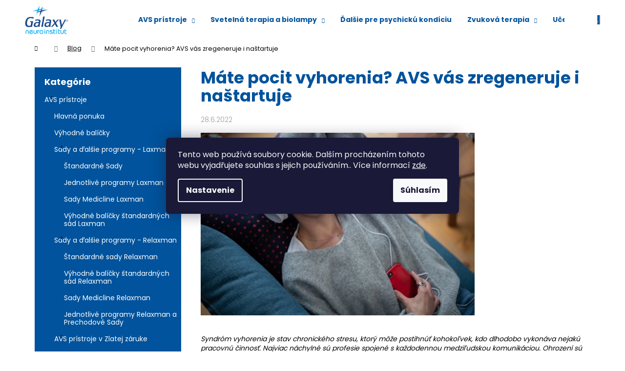

--- FILE ---
content_type: text/html; charset=utf-8
request_url: https://www.galaxy.sk/blog/mate-pocit-vyhorenia--avs-vas-zregeneruje-i-nastartuje/
body_size: 22451
content:
<!doctype html><html lang="sk" dir="ltr" class="header-background-dark external-fonts-loaded"><head><meta charset="utf-8" /><meta name="viewport" content="width=device-width,initial-scale=1" /><title>Máte pocit vyhorenia? AVS vás zregeneruje i naštartuje - Galaxy neuroinstitut</title><link rel="preconnect" href="https://cdn.myshoptet.com" /><link rel="dns-prefetch" href="https://cdn.myshoptet.com" /><link rel="preload" href="https://cdn.myshoptet.com/prj/dist/master/cms/libs/jquery/jquery-1.11.3.min.js" as="script" /><link href="https://cdn.myshoptet.com/prj/dist/master/cms/templates/frontend_templates/shared/css/font-face/poppins.css" rel="stylesheet"><link href="https://cdn.myshoptet.com/prj/dist/master/shop/dist/font-shoptet-12.css.d637f40c301981789c16.css" rel="stylesheet"><script>
dataLayer = [];
dataLayer.push({'shoptet' : {
    "pageId": 682,
    "pageType": "article",
    "currency": "EUR",
    "currencyInfo": {
        "decimalSeparator": ",",
        "exchangeRate": 1,
        "priceDecimalPlaces": 2,
        "symbol": "\u20ac",
        "symbolLeft": 1,
        "thousandSeparator": " "
    },
    "language": "sk",
    "projectId": 512032,
    "cartInfo": {
        "id": null,
        "freeShipping": false,
        "freeShippingFrom": 500,
        "leftToFreeGift": {
            "formattedPrice": "\u20ac0",
            "priceLeft": 0
        },
        "freeGift": false,
        "leftToFreeShipping": {
            "priceLeft": 500,
            "dependOnRegion": 0,
            "formattedPrice": "\u20ac500"
        },
        "discountCoupon": [],
        "getNoBillingShippingPrice": {
            "withoutVat": 0,
            "vat": 0,
            "withVat": 0
        },
        "cartItems": [],
        "taxMode": "ORDINARY"
    },
    "cart": [],
    "customer": {
        "priceRatio": 1,
        "priceListId": 1,
        "groupId": null,
        "registered": false,
        "mainAccount": false
    }
}});
dataLayer.push({'cookie_consent' : {
    "marketing": "denied",
    "analytics": "denied"
}});
document.addEventListener('DOMContentLoaded', function() {
    shoptet.consent.onAccept(function(agreements) {
        if (agreements.length == 0) {
            return;
        }
        dataLayer.push({
            'cookie_consent' : {
                'marketing' : (agreements.includes(shoptet.config.cookiesConsentOptPersonalisation)
                    ? 'granted' : 'denied'),
                'analytics': (agreements.includes(shoptet.config.cookiesConsentOptAnalytics)
                    ? 'granted' : 'denied')
            },
            'event': 'cookie_consent'
        });
    });
});
</script>
<meta property="og:type" content="article"><meta property="og:site_name" content="galaxy.sk"><meta property="og:url" content="https://www.galaxy.sk/blog/mate-pocit-vyhorenia--avs-vas-zregeneruje-i-nastartuje/"><meta property="og:title" content="Máte pocit vyhorenia? AVS vás zregeneruje i naštartuje - Galaxy neuroinstitut"><meta name="author" content="Galaxy neuroinstitut"><meta name="web_author" content="Shoptet.cz"><meta name="dcterms.rightsHolder" content="www.galaxy.sk"><meta name="robots" content="index,follow"><meta property="og:image" content="https://www.galaxy.sk/user/articles/images/vyhoreni_-_foto_1.jpg"><meta property="og:description" content="Máte pocit vyhorenia? AVS vás zregeneruje i naštartuje, Galaxy neuroinstitut"><meta name="description" content="Máte pocit vyhorenia? AVS vás zregeneruje i naštartuje, Galaxy neuroinstitut"><meta name="google-site-verification" content="X8PyyyZKaXTJFyWwd1J0q5BPBzCyrzjkjmrwifdOnJ4"><meta property="article:published_time" content="28.6.2022"><meta property="article:section" content="Máte pocit vyhorenia? AVS vás zregeneruje i naštartuje"><style>:root {--color-primary: #303498;--color-primary-h: 238;--color-primary-s: 52%;--color-primary-l: 39%;--color-primary-hover: #303498;--color-primary-hover-h: 238;--color-primary-hover-s: 52%;--color-primary-hover-l: 39%;--color-secondary: #4fbe35;--color-secondary-h: 109;--color-secondary-s: 56%;--color-secondary-l: 48%;--color-secondary-hover: #43a02d;--color-secondary-hover-h: 109;--color-secondary-hover-s: 56%;--color-secondary-hover-l: 40%;--color-tertiary: #00539c;--color-tertiary-h: 208;--color-tertiary-s: 100%;--color-tertiary-l: 31%;--color-tertiary-hover: #00539c;--color-tertiary-hover-h: 208;--color-tertiary-hover-s: 100%;--color-tertiary-hover-l: 31%;--color-header-background: #303498;--template-font: "Poppins";--template-headings-font: "Poppins";--header-background-url: none;--cookies-notice-background: #1A1937;--cookies-notice-color: #F8FAFB;--cookies-notice-button-hover: #f5f5f5;--cookies-notice-link-hover: #27263f;--templates-update-management-preview-mode-content: "Náhľad aktualizácií šablóny je aktívny pre váš prehliadač."}</style>
    
    <link href="https://cdn.myshoptet.com/prj/dist/master/shop/dist/main-12.less.cbeb3006c3de8c1b385d.css" rel="stylesheet" />
        
    <script>var shoptet = shoptet || {};</script>
    <script src="https://cdn.myshoptet.com/prj/dist/master/shop/dist/main-3g-header.js.05f199e7fd2450312de2.js"></script>
<!-- User include --><!-- api 473(125) html code header -->

                <style>
                    #order-billing-methods .radio-wrapper[data-guid="092a2741-c44e-11ef-a2f5-027bd8295ce0"]:not(.cgapplepay), #order-billing-methods .radio-wrapper[data-guid="0934f8a6-c44e-11ef-a2f5-027bd8295ce0"]:not(.cggooglepay) {
                        display: none;
                    }
                </style>
                <script type="text/javascript">
                    document.addEventListener('DOMContentLoaded', function() {
                        if (getShoptetDataLayer('pageType') === 'billingAndShipping') {
                            
                try {
                    if (window.ApplePaySession && window.ApplePaySession.canMakePayments()) {
                        
                        if (document.querySelector('#order-billing-methods .radio-wrapper[data-guid="092a2741-c44e-11ef-a2f5-027bd8295ce0"]')) {
                            document.querySelector('#order-billing-methods .radio-wrapper[data-guid="092a2741-c44e-11ef-a2f5-027bd8295ce0"]').classList.add('cgapplepay');
                        }
                        
                    }
                } catch (err) {} 
            
                            
                const cgBaseCardPaymentMethod = {
                        type: 'CARD',
                        parameters: {
                            allowedAuthMethods: ["PAN_ONLY", "CRYPTOGRAM_3DS"],
                            allowedCardNetworks: [/*"AMEX", "DISCOVER", "INTERAC", "JCB",*/ "MASTERCARD", "VISA"]
                        }
                };
                
                function cgLoadScript(src, callback)
                {
                    var s,
                        r,
                        t;
                    r = false;
                    s = document.createElement('script');
                    s.type = 'text/javascript';
                    s.src = src;
                    s.onload = s.onreadystatechange = function() {
                        if ( !r && (!this.readyState || this.readyState == 'complete') )
                        {
                            r = true;
                            callback();
                        }
                    };
                    t = document.getElementsByTagName('script')[0];
                    t.parentNode.insertBefore(s, t);
                } 
                
                function cgGetGoogleIsReadyToPayRequest() {
                    return Object.assign(
                        {},
                        {
                            apiVersion: 2,
                            apiVersionMinor: 0
                        },
                        {
                            allowedPaymentMethods: [cgBaseCardPaymentMethod]
                        }
                    );
                }

                function onCgGooglePayLoaded() {
                    let paymentsClient = new google.payments.api.PaymentsClient({environment: 'PRODUCTION'});
                    paymentsClient.isReadyToPay(cgGetGoogleIsReadyToPayRequest()).then(function(response) {
                        if (response.result) {
                            
                        if (document.querySelector('#order-billing-methods .radio-wrapper[data-guid="0934f8a6-c44e-11ef-a2f5-027bd8295ce0"]')) {
                            document.querySelector('#order-billing-methods .radio-wrapper[data-guid="0934f8a6-c44e-11ef-a2f5-027bd8295ce0"]').classList.add('cggooglepay');
                        }
                        	 	 	 	 	 
                        }
                    })
                    .catch(function(err) {});
                }
                
                cgLoadScript('https://pay.google.com/gp/p/js/pay.js', onCgGooglePayLoaded);
            
                        }
                    });
                </script> 
                
<!-- project html code header -->
<link href="https://cdnjs.cloudflare.com/ajax/libs/slick-carousel/1.9.0/slick.min.css" rel="stylesheet" type="text/css">
<link href="https://cdnjs.cloudflare.com/ajax/libs/slick-carousel/1.9.0/slick-theme.min.css" rel="stylesheet" type="text/css">
<style>
h1, h2, h3, h4, h5, h6, .h1, .h2, .h3, .h4, .h5, .h6 {
	color: #00539c;
}
#header{
	background-color: #ffffff;
}
.navigation-in
{
	background-color: #ffffff;
}


.menu-helper>span
{
	background-color: #ffffff;
}
.navigation-in ul.menu-level-2 {
    border-color: #303498;
    background-color: #ffffff;
}
.menu-helper>ul {
    border-color: #fff;
    background-color: #fff;
}
a{
	color:#000;
	text-decoration:underline;
}
a:hover{
	color:#1f9cdb;
}
#header a,
.menu-helper>span {
	color: #00539c;
}
#header .navigation-buttons .toggle-window:not(.cart-count) {
	color: #fff;
background-color: transparent;
}
.menu-helper>span {
font-size: 14px;
}
#header a:hover {
	color: #1f9cdb;
}
.navigation-buttons {
	background-color: #00539c;
padding-left: 0;
}
#footer {
	background-color:#00539c;
	color:#fff;
}

#footer .footer-newsletter h4 {
	color:#fff;
}

#header .site-name {
	width: auto;
	margin-right: 16px;
}

.navigation-in ul li a {
	font-size: 14px;
}

.menu-helper {
	font-size: 14px;
}

.navigation-buttons .dropdown {
	padding: 0 10px;
}

#header .navigation-buttons .toggle-window {
	color: #fff;
}

#header .navigation-buttons .toggle-window:hover {
	color: #1f9cdb;
}

#footer a,
#footer h4 {
	color: #fff;
}

#footer a:hover {
	color: #1f9cdb;
	text-decoration: none;
}

#footer .footer-newsletter form .form-group label a {
	color: #1f9cdb;
	text-decoration: underline;
}

#footer .footer-newsletter form .form-group label a:hover {
	color: #1f9cdb;
	text-decoration: none;
}

#footer ul li::before {
	border-color: #fff;
}

.btn.btn-default, a.btn.btn-default,
.btn.btn-default:hover, a.btn.btn-default:hover {
	color: #fff;
}

.products-block .p>a {
	height: 220px;
	overflow: hidden;
}

.products-block > div .p > a img {
	position: absolute;
	margin: auto;
	top: 0;
	left: 0;
	right: 0;
	bottom: 0;
}

ol.top-products li a:hover .top-products-name {
	color: #000;
}

a.link-icon:hover {
	color: #1f9cdb;
}

.link-icons .link-icon {
	text-decoration: none;
}

a:focus {
	color: inherit;
}

.carousel-inner .item {
	position: relative;
	height: 600px;
	background-color: #e8e8e7;
}

.carousel-inner>.item>img, .carousel-inner>.item>a>img {
	position: absolute;
	top: 0;
	left: calc(50% - 901px);
	bottom: 0;
	width: auto;
	max-width: none;
}

@media (max-width: 767px) {
	.carousel-inner .item,
	.carousel-inner>.item>img, .carousel-inner>.item>a>img {
		height: 350px;
	}

	.carousel-inner>.item>img, .carousel-inner>.item>a>img {
		left: calc(50% - 550px);
	}
}

.carousel-inner .item::before,
.carousel-inner .item::after {
	position: absolute;
	content: '';
	top: 0;
	bottom: 0;
	height: 100%;
	z-index: 1;
}

.carousel-inner .item::before {
	left: calc(50% - 901px);
	width: 60px;
	background-image: -webkit-gradient(linear,left top, right top,from(#e8e8e7),to(rgba(232,232,231,0)));
	background-image: -webkit-linear-gradient(left,#e8e8e7,rgba(232,232,231,0));
	background-image: -o-linear-gradient(left,#e8e8e7,rgba(232,232,231,0));
	background-image: linear-gradient(to right,#e8e8e7,rgba(232,232,231,0));
}

.carousel-inner .item::after {
	left: calc(50% + 553px);
	width: 348px;
	background-image: -webkit-gradient(linear,right top, left top,from(#e8e8e7),to(rgba(232,232,231,0)));
	background-image: -webkit-linear-gradient(right,#e8e8e7,rgba(232,232,231,0));
	background-image: -o-linear-gradient(right,#e8e8e7,rgba(232,232,231,0));
	background-image: linear-gradient(to left,#e8e8e7,rgba(232,232,231,0));
}

.box.box-bg-variant.box-categories {
	padding-top: 10px;
	padding-left: 20px;
	background-color: #00539C;
}

.box-bg-variant #categories a {
	color: #fff;
	padding: 9px 0;
	font-size: 14px;
}

.box-categories h4 {
	color: #fff;
}

#categories .topic.active>a {
	color: #1f9cdb;
}

.box-bg-variant #categories .topic.active>a:hover,
.box-bg-variant #categories a:hover {
	color: #1f9cdb;
	text-decoration: none;
}

@media (min-width: 992px) {
	#navigation {
		padding-right: 80px;
	}

	.navigation-in {
		padding-right: 0;
		padding-left: 0;
	}

        .navigation-in ul li a {
               padding: 32px 16px;
       }

	.menu-helper {
		right: 35px;
	}
}

.categories ul {
	padding-left: 20px;
}

.body-banners {
	text-align: center;
}

.navigation-buttons > a[data-target="cart"] i {
	color: #00539C;
}

.plus-gallery-wrap.slick-slider {
	max-width: 998px;
	margin: 30px 0;
	overflow: hidden;
	padding: 0 20px;
}

.plus-gallery-wrap.slick-slider .slick-slide {
	padding: 0 20px;
}

@media (max-width: 1439px) {
	.plus-gallery-wrap.slick-slider {
		max-width: 726px;
	}
}

@media (max-width: 1199px) {
	.plus-gallery-wrap.slick-slider {
		max-width: 668px;
	}

	.plus-gallery-wrap.slick-slider .slick-slide {
		padding: 0 5px;
	}
}

.slick-slide .plus-gallery-item {
	height: auto !important;
	margin: 0;
}

.slick-slide .plus-gallery-item img {
	width: 100%;
	height: auto;
	top: 0;
	-webkit-transform: none;
	-ms-transform: none;
	transform: none;
}

.slick-prev {
	left: 10px;
}

.slick-next {
	right: 10px;
}

.slick-prev:before {
	-webkit-transform: rotate(-45deg);
	-ms-transform: rotate(-45deg);
	transform: rotate(-45deg);
}

.slick-next:before {
	-webkit-transform: rotate(135deg);
	-ms-transform: rotate(135deg);
	transform: rotate(135deg);
}

.slick-next:before,
.slick-prev:before {
	color: transparent;
	display: inline-block;
	width: 25px;
	height: 25px;
	background: transparent;
	text-indent: -9999px;
	border-top: 2px solid #00539C;
	border-left: 2px solid #00539C;
	-webkit-transition: all 250ms ease-in-out;
	-o-transition: all 250ms ease-in-out;
	transition: all 250ms ease-in-out;
	text-decoration: none;
}

@media (max-width: 1199px) {
	.slick-next:before,
	.slick-prev:before {
		width: 20px;
		height: 20px;
	}
}

.p-data-wrapper .body-banners {
	display: block;
	margin-top: 0;
	text-align: left;
}

.p-data-wrapper .body-banners .banner-wrapper {
	position: relative;
	display: inline-block;
}

.p-data-wrapper .body-banners .banner-wrapper::after {
	content: '';
	position: absolute;
	top: 0;
	right: 0;
	bottom: 0;
	width: 2px;
	background-color: #fff;
}

.index-content-wrapper .body-banners {
	margin-top: -35px;
}

.banner-wrapper a:hover img {
  -webkit-transform: scale(1) !important;
    -ms-transform: scale(1) !important;
    -o-transform: scale(1) !important;
    transform: scale(1) !important;
}

.radio-wrapper input[type="checkbox"]:checked + label::before, .radio-wrapper input[type="radio"]:checked+label::before {
}

.radio-wrapper.active label > span b {
color: #000;
}

.radio-wrapper input[type="checkbox"]:checked + label::after, .radio-wrapper input[type="radio"]:checked+label::after {
background-color: #000;
}

input[type="checkbox"]:checked+label::before, input[type="radio"]:checked+label::before {
border-color: #cdcdcd !important;
}
</style>
<!-- /User include --><link rel="shortcut icon" href="/favicon.ico" type="image/x-icon" /><link rel="canonical" href="https://www.galaxy.sk/blog/mate-pocit-vyhorenia--avs-vas-zregeneruje-i-nastartuje/" />    <!-- Global site tag (gtag.js) - Google Analytics -->
    <script async src="https://www.googletagmanager.com/gtag/js?id=G-3KEYB6B1T9"></script>
    <script>
        
        window.dataLayer = window.dataLayer || [];
        function gtag(){dataLayer.push(arguments);}
        

                    console.debug('default consent data');

            gtag('consent', 'default', {"ad_storage":"denied","analytics_storage":"denied","ad_user_data":"denied","ad_personalization":"denied","wait_for_update":500});
            dataLayer.push({
                'event': 'default_consent'
            });
        
        gtag('js', new Date());

        
                gtag('config', 'G-3KEYB6B1T9', {"groups":"GA4","send_page_view":false,"content_group":"article","currency":"EUR","page_language":"sk"});
        
                gtag('config', 'AW-16500141498', {"allow_enhanced_conversions":true});
        
        
        
        
        
                    gtag('event', 'page_view', {"send_to":"GA4","page_language":"sk","content_group":"article","currency":"EUR"});
        
        
        
        
        
        
        
        
        
        
        
        
        
        document.addEventListener('DOMContentLoaded', function() {
            if (typeof shoptet.tracking !== 'undefined') {
                for (var id in shoptet.tracking.bannersList) {
                    gtag('event', 'view_promotion', {
                        "send_to": "UA",
                        "promotions": [
                            {
                                "id": shoptet.tracking.bannersList[id].id,
                                "name": shoptet.tracking.bannersList[id].name,
                                "position": shoptet.tracking.bannersList[id].position
                            }
                        ]
                    });
                }
            }

            shoptet.consent.onAccept(function(agreements) {
                if (agreements.length !== 0) {
                    console.debug('gtag consent accept');
                    var gtagConsentPayload =  {
                        'ad_storage': agreements.includes(shoptet.config.cookiesConsentOptPersonalisation)
                            ? 'granted' : 'denied',
                        'analytics_storage': agreements.includes(shoptet.config.cookiesConsentOptAnalytics)
                            ? 'granted' : 'denied',
                                                                                                'ad_user_data': agreements.includes(shoptet.config.cookiesConsentOptPersonalisation)
                            ? 'granted' : 'denied',
                        'ad_personalization': agreements.includes(shoptet.config.cookiesConsentOptPersonalisation)
                            ? 'granted' : 'denied',
                        };
                    console.debug('update consent data', gtagConsentPayload);
                    gtag('consent', 'update', gtagConsentPayload);
                    dataLayer.push(
                        { 'event': 'update_consent' }
                    );
                }
            });
        });
    </script>
</head><body class="desktop id-682 in-blog template-12 type-post multiple-columns-body columns-3 ums_forms_redesign--off ums_a11y_category_page--on ums_discussion_rating_forms--off ums_flags_display_unification--on ums_a11y_login--on mobile-header-version-0"><noscript>
    <style>
        #header {
            padding-top: 0;
            position: relative !important;
            top: 0;
        }
        .header-navigation {
            position: relative !important;
        }
        .overall-wrapper {
            margin: 0 !important;
        }
        body:not(.ready) {
            visibility: visible !important;
        }
    </style>
    <div class="no-javascript">
        <div class="no-javascript__title">Musíte zmeniť nastavenie vášho prehliadača</div>
        <div class="no-javascript__text">Pozrite sa na: <a href="https://www.google.com/support/bin/answer.py?answer=23852">Ako povoliť JavaScript vo vašom prehliadači</a>.</div>
        <div class="no-javascript__text">Ak používate software na blokovanie reklám, možno bude potrebné, aby ste povolili JavaScript z tejto stránky.</div>
        <div class="no-javascript__text">Ďakujeme.</div>
    </div>
</noscript>

        <div id="fb-root"></div>
        <script>
            window.fbAsyncInit = function() {
                FB.init({
//                    appId            : 'your-app-id',
                    autoLogAppEvents : true,
                    xfbml            : true,
                    version          : 'v19.0'
                });
            };
        </script>
        <script async defer crossorigin="anonymous" src="https://connect.facebook.net/sk_SK/sdk.js"></script>    <div class="siteCookies siteCookies--center siteCookies--dark js-siteCookies" role="dialog" data-testid="cookiesPopup" data-nosnippet>
        <div class="siteCookies__form">
            <div class="siteCookies__content">
                <div class="siteCookies__text">
                    Tento web používá soubory cookie. Dalším procházením tohoto webu vyjadřujete souhlas s jejich používáním.. Více informací <a href="http://www.galaxy.cz/podminky-ochrany-osobnich-udaju/" target="\" _blank="">zde</a>.
                </div>
                <p class="siteCookies__links">
                    <button class="siteCookies__link js-cookies-settings" aria-label="Nastavenia cookies" data-testid="cookiesSettings">Nastavenie</button>
                </p>
            </div>
            <div class="siteCookies__buttonWrap">
                                <button class="siteCookies__button js-cookiesConsentSubmit" value="all" aria-label="Prijať cookies" data-testid="buttonCookiesAccept">Súhlasím</button>
            </div>
        </div>
        <script>
            document.addEventListener("DOMContentLoaded", () => {
                const siteCookies = document.querySelector('.js-siteCookies');
                document.addEventListener("scroll", shoptet.common.throttle(() => {
                    const st = document.documentElement.scrollTop;
                    if (st > 1) {
                        siteCookies.classList.add('siteCookies--scrolled');
                    } else {
                        siteCookies.classList.remove('siteCookies--scrolled');
                    }
                }, 100));
            });
        </script>
    </div>
<a href="#content" class="skip-link sr-only">Prejsť na obsah</a><div class="overall-wrapper">
    <div class="user-action">
                        <dialog id="login" class="dialog dialog--modal dialog--fullscreen js-dialog--modal" aria-labelledby="loginHeading">
        <div class="dialog__close dialog__close--arrow">
                        <button type="button" class="btn toggle-window-arr" data-dialog-close data-testid="backToShop">Späť <span>do obchodu</span></button>
            </div>
        <div class="dialog__wrapper">
            <div class="dialog__content dialog__content--form">
                <div class="dialog__header">
                    <h2 id="loginHeading" class="dialog__heading dialog__heading--login">Prihlásenie k vášmu účtu</h2>
                </div>
                <div id="customerLogin" class="dialog__body">
                    <form action="/action/Customer/Login/" method="post" id="formLoginIncluded" class="csrf-enabled formLogin" data-testid="formLogin"><input type="hidden" name="referer" value="" /><div class="form-group"><div class="input-wrapper email js-validated-element-wrapper no-label"><input type="email" name="email" class="form-control" autofocus placeholder="E-mailová adresa (napr. jan@novak.sk)" data-testid="inputEmail" autocomplete="email" required /></div></div><div class="form-group"><div class="input-wrapper password js-validated-element-wrapper no-label"><input type="password" name="password" class="form-control" placeholder="Heslo" data-testid="inputPassword" autocomplete="current-password" required /><span class="no-display">Nemôžete vyplniť toto pole</span><input type="text" name="surname" value="" class="no-display" /></div></div><div class="form-group"><div class="login-wrapper"><button type="submit" class="btn btn-secondary btn-text btn-login" data-testid="buttonSubmit">Prihlásiť sa</button><div class="password-helper"><a href="/registracia/" data-testid="signup" rel="nofollow">Nová registrácia</a><a href="/klient/zabudnute-heslo/" rel="nofollow">Zabudnuté heslo</a></div></div></div></form>
                </div>
            </div>
        </div>
    </dialog>
            </div>
<header id="header"><div class="container navigation-wrapper"><div class="site-name"><a href="/" data-testid="linkWebsiteLogo"><img src="https://cdn.myshoptet.com/usr/www.galaxy.sk/user/logos/logo_galaxy_neuroinstitut_do_900.png" alt="Galaxy neuroinstitut" fetchpriority="low" /></a></div><nav id="navigation" aria-label="Hlavné menu" data-collapsible="true"><div class="navigation-in menu"><ul class="menu-level-1" role="menubar" data-testid="headerMenuItems"><li class="menu-item-773 ext" role="none"><a href="/avs-pristroje/" data-testid="headerMenuItem" role="menuitem" aria-haspopup="true" aria-expanded="false"><b>AVS prístroje</b><span class="submenu-arrow"></span></a><ul class="menu-level-2" aria-label="AVS prístroje" tabindex="-1" role="menu"><li class="menu-item-801" role="none"><a href="/avs-pristroje-hlavna-ponuka/" data-image="https://cdn.myshoptet.com/usr/www.galaxy.sk/user/categories/thumb/laxmanbasic.jpg" data-testid="headerMenuItem" role="menuitem"><span>Hlavná ponuka</span></a>
                        </li><li class="menu-item-779" role="none"><a href="/vyhodne-balicky/" data-image="https://cdn.myshoptet.com/usr/www.galaxy.sk/user/categories/thumb/luxury_set-1024x1024.jpg" data-testid="headerMenuItem" role="menuitem"><span>Výhodné balíčky</span></a>
                        </li><li class="menu-item-791" role="none"><a href="/sady-a-dalsie-programy-laxman/" data-image="https://cdn.myshoptet.com/usr/www.galaxy.sk/user/categories/thumb/cd_-_balicek-sk.jpg" data-testid="headerMenuItem" role="menuitem"><span>Sady a ďalšie programy - Laxman</span></a>
                        </li><li class="menu-item-833" role="none"><a href="/sady-a-dalsie-programy-relaxman/" data-image="https://cdn.myshoptet.com/usr/www.galaxy.sk/user/categories/thumb/cd_-_balicek-sk-1.jpg" data-testid="headerMenuItem" role="menuitem"><span>Sady a ďalšie programy - Relaxman</span></a>
                        </li><li class="menu-item-782" role="none"><a href="/avs-pristroje-v-zlatej-zaruke/" data-image="https://cdn.myshoptet.com/usr/www.galaxy.sk/user/categories/thumb/515_relaxman_png02-1.png" data-testid="headerMenuItem" role="menuitem"><span>AVS prístroje v Zlatej záruke</span></a>
                        </li><li class="menu-item-794" role="none"><a href="/samostatne-okuliare/" data-image="https://cdn.myshoptet.com/usr/www.galaxy.sk/user/categories/thumb/140_bryle_proteus_dvoubarevne_k_avs_pristroji_psychowalkmanu-1.jpg" data-testid="headerMenuItem" role="menuitem"><span>Samostatné okuliare</span></a>
                        </li><li class="menu-item-797" role="none"><a href="/doplnky/" data-image="https://cdn.myshoptet.com/usr/www.galaxy.sk/user/categories/thumb/11-2.jpg" data-testid="headerMenuItem" role="menuitem"><span>Doplnky</span></a>
                        </li></ul></li>
<li class="menu-item-836 ext" role="none"><a href="/svetelna-terapia-a-biolampy/" data-testid="headerMenuItem" role="menuitem" aria-haspopup="true" aria-expanded="false"><b>Svetelná terapia a biolampy</b><span class="submenu-arrow"></span></a><ul class="menu-level-2" aria-label="Svetelná terapia a biolampy" tabindex="-1" role="menu"><li class="menu-item-1045" role="none"><a href="/svetelne-okuliare/" data-image="https://cdn.myshoptet.com/usr/www.galaxy.sk/user/categories/thumb/821_re-timer-portable-light-therapy-box.jpg" data-testid="headerMenuItem" role="menuitem"><span>Svetelné okuliare</span></a>
                        </li><li class="menu-item-1048" role="none"><a href="/biolampy/" data-image="https://cdn.myshoptet.com/usr/www.galaxy.sk/user/categories/thumb/827_17-biolampa-sirka-2.jpg" data-testid="headerMenuItem" role="menuitem"><span>Biolampy</span></a>
                        </li></ul></li>
<li class="menu-item-734" role="none"><a href="/dalsie-pre-psychicku-kondiciu/" data-testid="headerMenuItem" role="menuitem" aria-expanded="false"><b>Ďalšie pre psychickú kondíciu</b></a></li>
<li class="menu-item-860 ext" role="none"><a href="/zvukova-terapia/" data-testid="headerMenuItem" role="menuitem" aria-haspopup="true" aria-expanded="false"><b>Zvuková terapia</b><span class="submenu-arrow"></span></a><ul class="menu-level-2" aria-label="Zvuková terapia" tabindex="-1" role="menu"><li class="menu-item-863" role="none"><a href="/neuromusic/" data-image="https://cdn.myshoptet.com/usr/www.galaxy.sk/user/categories/thumb/karta-neuromusic-prehravac_gogen_web.jpg" data-testid="headerMenuItem" role="menuitem"><span>Neuromusic</span></a>
                        </li><li class="menu-item-963" role="none"><a href="/hudba-galaxy-relaxacna-meditacna-energizujuca-psychoaktivna/" data-image="https://cdn.myshoptet.com/usr/www.galaxy.sk/user/categories/thumb/284-1_vnitrni-klid-disk.jpg" data-testid="headerMenuItem" role="menuitem"><span>Hudba Galaxy - relaxačná, meditačná, energizujúca, psychoaktívna</span></a>
                        </li><li class="menu-item-1051" role="none"><a href="/hudba-galaxy-vyhodne-balicky/" data-image="https://cdn.myshoptet.com/usr/www.galaxy.sk/user/categories/thumb/392_20x-cd-web.jpg" data-testid="headerMenuItem" role="menuitem"><span>Hudba Galaxy - výhodné balíčky</span></a>
                        </li></ul></li>
<li class="menu-item-746" role="none"><a href="/ucenie-jazykov/" data-testid="headerMenuItem" role="menuitem" aria-expanded="false"><b>Učenie jazykov</b></a></li>
<li class="menu-item-740" role="none"><a href="/biofeedback-pristroje/" data-testid="headerMenuItem" role="menuitem" aria-expanded="false"><b>Biofeedback prístroje</b></a></li>
<li class="menu-item-29" role="none"><a href="/kontakty/" data-testid="headerMenuItem" role="menuitem" aria-expanded="false"><b>Kontakty</b></a></li>
<li class="menu-item-external-17" role="none"><a href="https://www.psychowalkman.cz" data-testid="headerMenuItem" role="menuitem" aria-expanded="false"><b>Viac o AVS prístrojoch</b></a></li>
<li class="menu-item-682" role="none"><a href="/blog/" class="active" data-testid="headerMenuItem" role="menuitem" aria-expanded="false"><b>Blog</b></a></li>
</ul></div><span class="navigation-close"></span></nav><div class="menu-helper" data-testid="hamburgerMenu"><span>Viac</span></div>

    <div class="navigation-buttons">
                <a href="#" class="toggle-window" data-target="search" data-testid="linkSearchIcon"><span class="sr-only">Hľadať</span></a>
                    
        <button class="top-nav-button top-nav-button-login" type="button" data-dialog-id="login" aria-haspopup="dialog" aria-controls="login" data-testid="signin">
            <span class="sr-only">Prihlásenie</span>
        </button>
                    <a href="/kosik/" class="toggle-window cart-count" data-target="cart" data-testid="headerCart" rel="nofollow" aria-haspopup="dialog" aria-expanded="false" aria-controls="cart-widget"><span class="sr-only">Nákupný košík</span></a>
        <a href="#" class="toggle-window" data-target="navigation" data-testid="hamburgerMenu"><span class="sr-only">Menu</span></a>
    </div>

</div></header><!-- / header -->


<div id="content-wrapper" class="container content-wrapper">
    
                                <div class="breadcrumbs navigation-home-icon-wrapper" itemscope itemtype="https://schema.org/BreadcrumbList">
                                                                            <span id="navigation-first" data-basetitle="Galaxy neuroinstitut" itemprop="itemListElement" itemscope itemtype="https://schema.org/ListItem">
                <a href="/" itemprop="item" class="navigation-home-icon"><span class="sr-only" itemprop="name">Domov</span></a>
                <span class="navigation-bullet">/</span>
                <meta itemprop="position" content="1" />
            </span>
                                <span id="navigation-1" itemprop="itemListElement" itemscope itemtype="https://schema.org/ListItem">
                <a href="/blog/" itemprop="item" data-testid="breadcrumbsSecondLevel"><span itemprop="name">Blog</span></a>
                <span class="navigation-bullet">/</span>
                <meta itemprop="position" content="2" />
            </span>
                                            <span id="navigation-2" itemprop="itemListElement" itemscope itemtype="https://schema.org/ListItem" data-testid="breadcrumbsLastLevel">
                <meta itemprop="item" content="https://www.galaxy.sk/blog/mate-pocit-vyhorenia--avs-vas-zregeneruje-i-nastartuje/" />
                <meta itemprop="position" content="3" />
                <span itemprop="name" data-title="Máte pocit vyhorenia? AVS vás zregeneruje i naštartuje">Máte pocit vyhorenia? AVS vás zregeneruje i naštartuje</span>
            </span>
            </div>
            
    <div class="content-wrapper-in">
                                                <aside class="sidebar sidebar-left"  data-testid="sidebarMenu">
                                                                                                <div class="sidebar-inner">
                                                                                                        <div class="box box-bg-variant box-categories">    <div class="skip-link__wrapper">
        <span id="categories-start" class="skip-link__target js-skip-link__target sr-only" tabindex="-1">&nbsp;</span>
        <a href="#categories-end" class="skip-link skip-link--start sr-only js-skip-link--start">Preskočiť kategórie</a>
    </div>

<h4>Kategórie</h4>


<div id="categories"><div class="categories cat-01 expandable expanded" id="cat-773"><div class="topic"><a href="/avs-pristroje/">AVS prístroje<span class="cat-trigger">&nbsp;</span></a></div>

                    <ul class=" expanded">
                                        <li >
                <a href="/avs-pristroje-hlavna-ponuka/">
                    Hlavná ponuka
                                    </a>
                                                                </li>
                                <li >
                <a href="/vyhodne-balicky/">
                    Výhodné balíčky
                                    </a>
                                                                </li>
                                <li class="
                                 expandable                 expanded                ">
                <a href="/sady-a-dalsie-programy-laxman/">
                    Sady a ďalšie programy - Laxman
                    <span class="cat-trigger">&nbsp;</span>                </a>
                                                            

                    <ul class=" expanded">
                                        <li >
                <a href="/standardne-sady/">
                    Štandardné Sady
                                    </a>
                                                                </li>
                                <li >
                <a href="/jednotlive-programy-laxman/">
                    Jednotlivé programy Laxman
                                    </a>
                                                                </li>
                                <li >
                <a href="/sady-medicline/">
                    Sady Medicline Laxman
                                    </a>
                                                                </li>
                                <li >
                <a href="/vyhodne-balicky-standardnych-sad-laxman/">
                    Výhodné balíčky štandardných sád Laxman
                                    </a>
                                                                </li>
                </ul>
    
                                                </li>
                                <li class="
                                 expandable                 expanded                ">
                <a href="/sady-a-dalsie-programy-relaxman/">
                    Sady a ďalšie programy - Relaxman
                    <span class="cat-trigger">&nbsp;</span>                </a>
                                                            

                    <ul class=" expanded">
                                        <li >
                <a href="/standardne-sady-relaxman/">
                    Štandardné sady Relaxman
                                    </a>
                                                                </li>
                                <li >
                <a href="/vyhodne-balicky-standardnych-sad-relaxman/">
                    Výhodné balíčky štandardných sád Relaxman
                                    </a>
                                                                </li>
                                <li >
                <a href="/sady-medicline-relaxman/">
                    Sady Medicline Relaxman
                                    </a>
                                                                </li>
                                <li >
                <a href="/jednotlive-programy-relaxman/">
                    Jednotlivé programy Relaxman a Prechodové Sady
                                    </a>
                                                                </li>
                </ul>
    
                                                </li>
                                <li class="
                                 expandable                 expanded                ">
                <a href="/avs-pristroje-v-zlatej-zaruke/">
                    AVS prístroje v Zlatej záruke
                    <span class="cat-trigger">&nbsp;</span>                </a>
                                                            

                    <ul class=" expanded">
                                        <li >
                <a href="/zlata-zaruka-verzia-a/">
                    Zlatá záruka - verzia A
                                    </a>
                                                                </li>
                                <li >
                <a href="/zlata-zaruka-verzia-b/">
                    Zlatá záruka - verzia B
                                    </a>
                                                                </li>
                </ul>
    
                                                </li>
                                <li class="
                                 expandable                 expanded                ">
                <a href="/samostatne-okuliare/">
                    Samostatné okuliare
                    <span class="cat-trigger">&nbsp;</span>                </a>
                                                            

                    <ul class=" expanded">
                                        <li >
                <a href="/okuliare/">
                    Okuliare
                                    </a>
                                                                </li>
                                <li >
                <a href="/okuliare-doplnky-prislusenstvo/">
                    Okuliare: doplnky, príslušenstvo
                                    </a>
                                                                </li>
                </ul>
    
                                                </li>
                                <li class="
                                 expandable                 expanded                ">
                <a href="/doplnky/">
                    Doplnky
                    <span class="cat-trigger">&nbsp;</span>                </a>
                                                            

                    <ul class=" expanded">
                                        <li >
                <a href="/sluchadla/">
                    Slúchadlá
                                    </a>
                                                                </li>
                                <li >
                <a href="/nabijanie/">
                    Nabíjanie
                                    </a>
                                                                </li>
                                <li >
                <a href="/dalsie-doplnky/">
                    Ďalšie doplnky
                                    </a>
                                                                </li>
                                <li >
                <a href="/puzdra-a-obaly/">
                    Púzdra a obaly
                                    </a>
                                                                </li>
                                <li >
                <a href="/hudba-k-avs-pristrojom/">
                    Hudba k AVS prístrojom
                                    </a>
                                                                </li>
                </ul>
    
                                                </li>
                </ul>
    </div><div class="categories cat-02 expandable expanded" id="cat-836"><div class="topic"><a href="/svetelna-terapia-a-biolampy/">Svetelná terapia a biolampy<span class="cat-trigger">&nbsp;</span></a></div>

                    <ul class=" expanded">
                                        <li >
                <a href="/svetelne-okuliare/">
                    Svetelné okuliare
                                    </a>
                                                                </li>
                                <li >
                <a href="/biolampy/">
                    Biolampy
                                    </a>
                                                                </li>
                </ul>
    </div><div class="categories cat-01 external" id="cat-734"><div class="topic"><a href="/dalsie-pre-psychicku-kondiciu/">Ďalšie pre psychickú kondíciu<span class="cat-trigger">&nbsp;</span></a></div></div><div class="categories cat-02 expandable expanded" id="cat-860"><div class="topic"><a href="/zvukova-terapia/">Zvuková terapia<span class="cat-trigger">&nbsp;</span></a></div>

                    <ul class=" expanded">
                                        <li >
                <a href="/neuromusic/">
                    Neuromusic
                                    </a>
                                                                </li>
                                <li >
                <a href="/hudba-galaxy-relaxacna-meditacna-energizujuca-psychoaktivna/">
                    Hudba Galaxy - relaxačná, meditačná, energizujúca, psychoaktívna
                                    </a>
                                                                </li>
                                <li >
                <a href="/hudba-galaxy-vyhodne-balicky/">
                    Hudba Galaxy - výhodné balíčky
                                    </a>
                                                                </li>
                </ul>
    </div><div class="categories cat-01 external" id="cat-746"><div class="topic"><a href="/ucenie-jazykov/">Učenie jazykov<span class="cat-trigger">&nbsp;</span></a></div></div><div class="categories cat-02 external" id="cat-740"><div class="topic"><a href="/biofeedback-pristroje/">Biofeedback prístroje<span class="cat-trigger">&nbsp;</span></a></div></div></div>

    <div class="skip-link__wrapper">
        <a href="#categories-start" class="skip-link skip-link--end sr-only js-skip-link--end" tabindex="-1" hidden>Preskočiť kategórie</a>
        <span id="categories-end" class="skip-link__target js-skip-link__target sr-only" tabindex="-1">&nbsp;</span>
    </div>
</div>
                                                                                                                                                                            <div class="box box-bg-default box-sm box-onlinePayments"><h4><span>Prijímame online platby</span></h4>
<p class="text-center">
    <img src="data:image/svg+xml,%3Csvg%20width%3D%22148%22%20height%3D%2234%22%20xmlns%3D%22http%3A%2F%2Fwww.w3.org%2F2000%2Fsvg%22%3E%3C%2Fsvg%3E" alt="Logá kreditných kariet" width="148" height="34"  data-src="https://cdn.myshoptet.com/prj/dist/master/cms/img/common/payment_logos/payments.png" fetchpriority="low" />
</p>
</div>
                                                                                                                                    </div>
                                                            </aside>
                            <main id="content" class="content narrow">
                            <div class="content-inner">
    <div class="news-item-detail" itemscope itemtype="https://schema.org/NewsArticle">
        <meta itemscope itemprop="mainEntityOfPage"  itemType="https://schema.org/WebPage" itemid="https://www.galaxy.sk/blog/mate-pocit-vyhorenia--avs-vas-zregeneruje-i-nastartuje/"/>
        <meta itemprop="description" content="Syndróm vyhorenia je stav chronického stresu, ktorý môže postihnúť kohokoľvek, kdo dlhodobo vykonáva nejakú pracovnú činnosť. Najviac náchylné sú profesie spojené s&amp;nbsp;každodennou medziľudskou komun..." />
        <meta itemprop="datePublished" content="2022-06-28T10:36:34+0200" />
        <meta itemprop="dateModified" content="2022-06-29T00:00:00+0200" />
                    <span itemprop="image" itemscope itemtype="https://schema.org/ImageObject">
                <meta itemprop="url" content="https://www.galaxy.sk/user/articles/images/vyhoreni_-_foto_1.jpg">
                <meta itemprop="width" content="300">
                <meta itemprop="height" content="200">
            </span>
                        <span itemprop="publisher" itemscope itemtype="https://schema.org/Organization">
            <meta itemprop="name" content="Galaxy neuroinstitut" />
                            <span itemprop="logo" itemscope itemtype="https://schema.org/ImageObject">
                    <meta itemprop="url" content="https://cdn.myshoptet.com/usr/www.galaxy.sk/user/logos/logo_galaxy_neuroinstitut_do_900.png">
                    <meta itemprop="width" content="300">
                    <meta itemprop="height" content="200">
                </span>
                    </span>
    
        <h1 itemprop="headline" data-testid="textArticleTitle">Máte pocit vyhorenia? AVS vás zregeneruje i naštartuje</h1>

                    <time datetime="28.6.2022">
                28.6.2022
            </time>
        
        <div class="text">
            <p style="text-align: justify;"><img src="https://cdn.myshoptet.com/usr/www.galaxy.sk/user/documents/upload/Foto ilustrativní různé/vyhoreni - foto 1.jpg" alt="vyhoreni - foto 1" width="561" height="374" /></p>
<p style="text-align: justify;">&nbsp;</p>
<p><em>Syndróm vyhorenia je stav chronického stresu, ktorý môže postihnúť kohokoľvek, kdo dlhodobo vykonáva nejakú pracovnú činnosť. Najviac náchylné sú profesie spojené s&nbsp;každodennou medziľudskou komunikáciou. Ohrození sú tiež workoholici, ktorí kladú prílišný dôraz na výkon a dokonalosť a chcú všetko stihnúť. Aby ste syndrómu vyhorenia predošli, je dobré zamerať sa na relaxáciu a oddych. S tým vám môžu pomôcť <a href="/avs-pristroje/">AVS prístroje.</a></em></p>
<p>&nbsp;</p>
<h2><strong>Prejavy a štá</strong><strong>dia syndrómu</strong></h2>
<p>Začína sa pocitmi únavy a nechuťou vstať a ísť do roboty. Pridávajú sa zmeny nálady, pokles výkonu a sústredenia, zabúdanie, zníženie sebavedomia a pocit beznádeje. Objavujú sa taktiež pochybnosti týkajíce sa zmyslu vykonávanej&nbsp;práce, problémy so zaspávaním, nechuť k&nbsp;jedlu, niekedy tiež podrážděnosť a zloba na svoje okolie. Niekedy sa môžu príznaky prehupnúť až do telesných potiaží, ako je bolesť hlavy, dušnosť, závrate alebo mdloby. Syndróm vyhorenia (burn-out syndróm) je plíživé, nenápadné ochorenie našej duše, ktoré sa cez fázu stagnácie a frustrácie môže dostať až posledného štádia vyhasnutia a beznádeje s nedostatkom energie na akúkoľvek činnosť.</p>
<p><a href="/avs-pristroje-hlavna-ponuka/"><img src='https://cdn.myshoptet.com/usr/www.galaxy.sk/user/documents/upload/pozrite si naše avs prístroje.jpg' alt="pozrite si naše avs prístroje" /></a></p>
<p>&nbsp;</p>
<h2><strong>Jako pocitu vyhorenia predchádzať</strong></h2>
<p>Pretože je syndróm vyhorenia úzko spätý s&nbsp;vysokým pracovným vyťažením, je treba poznať svoje limity i hranice a nedovoliť si ich prekračovat. Pokiaľ cítite príznaky vyčerpania z&nbsp;práce, ktoré hraničia s&nbsp;nechuťou ďalej túto prácu vykonávať, doprajte si:</p>
<ul>
<li>oddych a relaxáciu,</li>
<li>nastavte si zmeny v&nbsp;živote a miernejší pracovný režim,</li>
<li>lepší celkový prístup k&nbsp;práci a „time management“ (časové rozvrhnutie roboty)</li>
<li>naučte se hovoriť</li>
</ul>
<p>Pracovné aktivity je potrebné prekladať volnočasovými, zaradiť pravidelný pohyb a ďalšie koníčky. Dôležité je tiež nezanedbávať sociálne kontakty. Tento duševný stav je treba začať „liečiť“ zavčasu v&nbsp;jeho počiatočnej fázi a nenechať ho rozvinúť, aby nedošiel do frustrácie a následne do vyhorenia.</p>
<p>&nbsp;</p>
<p><iframe width="560" height="314" src="//www.youtube.com/embed/CgGVKrDindI" allowfullscreen="allowfullscreen"></iframe></p>
<p>&nbsp;</p>
<p>„V posledných rokoch je dopyt po pomoci pri vyčerpaní, depresiách a pocitoch vyhorenia stále väčší. Psychická záťaž v spoločnosti bola vždy, ale aktuálne po epidémii covidu-19 sa zvyšuje pocit neistoty v&nbsp;prostredí, v kterom sa pohybujeme, a tým je väčšie množstvo ľudí, ktorí potrebujú pomoc. Dlhodobá prítomnosť stresových hormónov v&nbsp;tele môže mať za následok to, že človek vníma permanentný stav ohrozenia a môže reagovať neadekvátne,“ hovorí psychológ <strong>PhDr. Karel Hlavatý</strong>, ktorý vo svojej praxi v&nbsp;Kúpeľoch Jablonec k&nbsp;terapiám využíva už po dobu tridsiatich rokov audiovizuálnu stimuláciu pomocou <a href="/avs-pristroje/"><span>AVS prístrojov</span>.</a></p>
<p><a href="/blog/adhd-u-deti---nie-vzdy-su-potreba-lieky/"><img src='https://cdn.myshoptet.com/usr/www.galaxy.sk/user/documents/upload/ADHD U DETÍ - NIE VŽDY SÚ POTREBA LIEKY.jpg' alt="ADHD U DETÍ - NIE VŽDY SÚ POTREBA LIEKY" /></a></p>
<p>&nbsp;</p>
<p><span><img src="https://cdn.myshoptet.com/usr/www.galaxy.sk/user/documents/upload/Foto ilustrativní různé/vyhoreni - foto 2.jpg" alt="vyhoreni - foto 2" width="558" height="366" /></span></p>
<p><em>PhDr. Karel Hlavatý</em></p>
<p>&nbsp;</p>
<h2><span>AVS</span> <strong>dokáže zregenerovať i naštartovať mozgovú činnosť</strong></h2>
<p>Ako môže <span>AVS p</span><span>rístroj</span> pomôcť pri syndróme vyhorenia? „Aby sme pochopili účinky <a href="/avs-pristroje/"><span>AVS p</span><span>rístrojov</span>,</a> je treba vedieť, že náš mozog riadi všetky procesy v&nbsp;tele pomocou elektrických prúdov, ktoré bežia po nervových vláknach. Frekvencia týchto prúdov je odlišná podľa miery aktivácie. Princíp <span>AVS p</span><span>rístroja</span> je následujúci:</p>
<ul>
<li>Keď chcem dosiahnuť vyššiu aktivity mozgu, použijem program, ktorý pracuje na vyššej frekvencii.</li>
<li>A obrátene, keď chcem nastaviť mozog do regenerácie, využijem program, ktorý pracuje s&nbsp;nižšou frekvenciou. Mozog dostáva cez <span>okuliare</span> vizuálne signály a cez slúchadlá sú zasa ovplyvnené sluchové centrá, a tak dokáže prejsť do želaného režimu – do intenzívneho regeneračného procesu alebo naopak do naštartovania mozgovej činnosti,“ vysvetluje psychológ.</li>
</ul>
<p>Predstavte si sami, ako vás upokojuje šumenie mora, spev vtákov alebo pohľad do plameňov ohňa. Ako vás uspáva drkotanie kôl vlaku alebo kvapky dažďa bijúce na parapet. Zvuk i svetlo vysielajú frekvenciu, ktorá preladí mozog a telo do iného stavu. To je základný princíp <a href="/avs-pristroje/"><span>AVS technológie</span>. <span>AVS p</span><span>rístroj</span></a> je preto veľmi nápomocný práve pri pocitoch vyhorenia, vyčerpania, stresu z&nbsp;roboty atď. „S&nbsp;tým, čo naše vyčerpanie spôsobilo, sa potom lepšie vyrovnáme, na potiaže získame iný náhľad,“ dopĺňa psychológ.</p>
<p><a href="https://www.psychowalkman.cz/psychicka-zatez-vycerpani-stres-ci-nespavost-pomuze-avs-pristroj/" target="_blank" rel="noopener noreferrer"><img src='https://cdn.myshoptet.com/usr/www.galaxy.sk/user/documents/upload/Ako vám AVS prístroj môže pomôcť.jpg' alt="Ako vám AVS prístroj môže pomôcť" /></a></p>
<p>&nbsp;</p>
<p><a href="/avs-pristroje-hlavna-ponuka/avs-pristroj-mindspa-psychowalkman/"><img src="https://cdn.myshoptet.com/usr/www.galaxy.sk/user/documents/upload/Foto ilustrativní různé/vyhoreni - foto 3.jpg" alt="vyhoreni - foto 3" width="559" height="358" /></a></p>
<p><a href="/avs-pristroje-hlavna-ponuka/avs-pristroj-mindspa-psychowalkman/"><span>AVS p</span><span>rístroj Mindspa</span></a></p>
<p><strong>&nbsp;</strong></p>
<p><strong>&nbsp;</strong></p>
<h2><strong>Stresov</strong><strong>é </strong><strong>napätie vystrieda pocit spokojnosti a vyrovnanosti</strong></h2>
<p>Stimulácia mozgu pomocou zvuku a svetla je vhodná pri akejkoľvek forme psychickej záťaže. „Vo svojej praxi používam audiovizuálnu stimuláciu pri všetkých stavoch klienta, ktoré sú spôsobené vyčerpaním energetických rezerv nervových buniek a tkání. Použitie &nbsp;<span>AVS p</span><span>rístroja</span> znamená, že vo svojom vnútornom prostredí vytváram protiváhu stresovému napätiu. Podiel stresových hormónov sa znižuje a stimuluje sa tvorba látok, ktoré spôsobujú pocit spokojnosti a vyrovnanosti (dopamín, serotonín),“ uzatvára PhDr. Karel Hlavatý. Pomocou <span>AVS p</span><span>rístroja</span> se naša hlava jednoducho a bez väčšieho úsilia a pričinenia „preladí“ do stavu regenerácie a mozog doplní vnútornú energiu, ktorá telu chýba.</p>
<p>Vyskúšajte sami účinky našich prístrojov, ktoré majú tradíciu už od 90. rokov a sú proverené množstvom štúdií a odborníkmi po celom svete. Vyvinuté sú pre bezpečné užívanie v&nbsp;domácom prostredí bez nutnosti konzultácie s&nbsp;odborníkom. <a href="https://www.galaxy.cz/avs-pristroje/"><span>AVS p</span><span>rístroj</span></a> sa tak stane vašim „domácim psychológom“.</p>
<p>&nbsp;</p>
<p><a href="/avs-pristroje-hlavna-ponuka/avs-pristroj-relaxman-premium-psychowalkman/"><img src="https://cdn.myshoptet.com/usr/www.galaxy.sk/user/documents/upload/Foto ilustrativní různé/vyhoreni - foto 4.jpg" alt="vyhoreni - foto 4" width="565" height="387" /></a></p>
<p><a href="/avs-pristroje-hlavna-ponuka/avs-pristroj-relaxman-premium-psychowalkman/">AVS prístroj <span>Relaxman Premium</span></a></p>
<p>&nbsp;</p>
<p><a href="/vyskusanie-pozicovna/"><img src='https://cdn.myshoptet.com/usr/www.galaxy.sk/user/documents/upload/VIETE, ŽE AVS PRÍSTROJE SI U NÁS MÔŽETE VYPOŽIČIŤ.jpg' alt="VIETE, ŽE AVS PRÍSTROJE SI U NÁS MÔŽETE VYPOŽIČIŤ" /></a></p>
        </div>

        
                    <div class="next-prev text-center">
                                    <a href="/blog/najviac-samovrazd-je-v-aprili-a-v-maji/" class="btn inline-block" data-testid="buttonPreviousArticle">Predchádzajúci článok</a>
                
                                    <a href="/blog/adhd-u-deti---nie-vzdy-su-potreba-lieky/" class="btn inline-block" data-testid="buttonNextArticle">Ďalší článok</a>
                            </div>
        
        
            
    </div>
</div>
                    </main>
    </div>
    
            
    
                    <div id="cart-widget" class="content-window cart-window" role="dialog" aria-hidden="true">
                <div class="content-window-in cart-window-in">
                                <button type="button" class="btn toggle-window-arr toggle-window" data-target="cart" data-testid="backToShop" aria-controls="cart-widget">Späť <span>do obchodu</span></button>
                        <div class="container place-cart-here">
                        <div class="loader-overlay">
                            <div class="loader"></div>
                        </div>
                    </div>
                </div>
            </div>
            <div class="content-window search-window" itemscope itemtype="https://schema.org/WebSite">
                <meta itemprop="headline" content="Blog"/><meta itemprop="url" content="https://www.galaxy.sk"/><meta itemprop="text" content="Máte pocit vyhorenia? AVS vás zregeneruje i naštartuje, Galaxy neuroinstitut"/>                <div class="content-window-in search-window-in">
                                <button type="button" class="btn toggle-window-arr toggle-window" data-target="search" data-testid="backToShop" aria-controls="cart-widget">Späť <span>do obchodu</span></button>
                        <div class="container">
                        <div class="search"><h2>Čo potrebujete nájsť?</h2><form action="/action/ProductSearch/prepareString/" method="post"
    id="formSearchForm" class="search-form compact-form js-search-main"
    itemprop="potentialAction" itemscope itemtype="https://schema.org/SearchAction" data-testid="searchForm">
    <fieldset>
        <meta itemprop="target"
            content="https://www.galaxy.sk/vyhladavanie/?string={string}"/>
        <input type="hidden" name="language" value="sk"/>
        
            
<input
    type="search"
    name="string"
        class="query-input form-control search-input js-search-input lg"
    placeholder="Napíšte, čo hľadáte"
    autocomplete="off"
    required
    itemprop="query-input"
    aria-label="Vyhľadávanie"
    data-testid="searchInput"
>
            <button type="submit" class="btn btn-default btn-arrow-right btn-lg" data-testid="searchBtn"><span class="sr-only">Hľadať</span></button>
        
    </fieldset>
</form>
<h3>Odporúčame</h3><div class="recommended-products"></div></div>
                    </div>
                </div>
            </div>
            
</div>
        
        
                            <footer id="footer">
                    <h2 class="sr-only">Zápätie</h2>
                    
            <div class="container footer-newsletter">
            <div class="newsletter-header">
                <h4 class="topic"><span>Odoberať newsletter</span></h4>
                <p>Nezmeškajte žiadne novinky či zľavy!</p>
            </div>
                            <form action="/action/MailForm/subscribeToNewsletters/" method="post" id="formNewsletter" class="subscribe-form compact-form">
    <fieldset>
        <input type="hidden" name="formId" value="2" />
                <span class="no-display">Nevypĺňajte toto pole:</span>
        <input type="text" name="surname" class="no-display" />
        <div class="validator-msg-holder js-validated-element-wrapper">
            <input type="email" name="email" class="form-control" placeholder="Vaša e-mailová adresa" required />
        </div>
                                <br />
            <div>
                                    <div class="form-group js-validated-element-wrapper consents consents-first">
            <input
                type="hidden"
                name="consents[]"
                id="newsletterConsents31"
                value="31"
                                                        data-special-message="validatorConsent"
                            />
                                        <label for="newsletterConsents31" class="whole-width">
                                        Vložením e-mailu souhlasíte s <a href="/podminky-ochrany-osobnich-udaju/" target="_blank" rel="noopener noreferrer">podmínkami ochrany osobních údajů</a>
                </label>
                    </div>
                </div>
                        <button type="submit" class="btn btn-default btn-arrow-right"><span class="sr-only">Prihlásiť sa</span></button>
    </fieldset>
</form>

                    </div>
    
                                                                <div class="container footer-rows">
                            
                


<div class="row custom-footer elements-3">
                    
        <div class="custom-footer__articles col-sm-4">
                                                                                                                        <h4><span>Informace pro nákup</span></h4>
    <ul>
                    <li><a href="/doprava-a-platby/">Doprava a platby</a></li>
                    <li><a href="/ako-dobre-vybrat-avs-pristroj/">Ako dobre vybrať AVS prístroj</a></li>
                    <li><a href="/ako-usetrit-pri-nakupe/">Ako ušetriť pri nákupe</a></li>
                    <li><a href="/zlata-zaruka/">Zlatá záruka</a></li>
                    <li><a href="http://www.psychowalkman.cz">Viac o AVS prístrojoch</a></li>
                    <li><a href="/obchodne-podmienky/">Obchodné podmienky</a></li>
            </ul>

                                                        </div>
                    
        <div class="custom-footer__banner1 col-sm-4">
                            <div class="banner"><div class="banner-wrapper"><span data-ec-promo-id="11"><h4>Služby Galaxy</h4>
<p><a href="https://www.galaxy.sk/servis">Servis</a></p>
<p><a href="https://www.galaxy.sk/velkoobchod">Veľkoobchod</a></p>
<p><a href="https://www.galaxy.sk/programy-pre-laxman-a-relaxman-zadarmo">Programy pre Laxman a Relaxman zadarmo</a></p>
<p><a href="https://www.galaxy.sk/rady-pre-uzivatelov-avs-pristrojov">Rady pre užívateľov AVS pristrojov</a></p>
<p><a href="https://www.galaxy.sk/navody">Návody</a></p>
<p><a href="https://www.galaxy.sk/o-nas">O Nás - garancie</a></p>
<p><a href="https://www.galaxy.sk/podmienky-ochrany-osobnych-udajov">Podmienky ochrany osobných údajov</a></p></span></div></div>
                    </div>
                    
        <div class="custom-footer__contact col-sm-4">
                                                                                                            <h4><span>Kontakt</span></h4>


    <div class="contact-box no-image" data-testid="contactbox">
                
        <ul>
                            <li>
                    <span class="mail" data-testid="contactboxEmail">
                                                    <a href="mailto:kancelar&#64;galaxy.cz">kancelar<!---->&#64;<!---->galaxy.cz</a>
                                            </span>
                </li>
            
                            <li>
                    <span class="tel">
                                                                                <a href="tel:+420774444187" aria-label="Zavolať na +420774444187" data-testid="contactboxPhone">
                                +420 774 444 187
                            </a>
                                            </span>
                </li>
            
                            <li>
                    <span class="cellphone">
                                                                                <a href="tel:+420774444187" aria-label="Zavolať na +420774444187" data-testid="contactboxCellphone">
                                +420 774 444 187
                            </a>
                                            </span>
                </li>
            
            

                                    <li>
                        <span class="facebook">
                            <a href="https://www.facebook.com/galaxy.avs" title="Facebook" target="_blank" data-testid="contactboxFacebook">
                                                                galaxy.avs
                                                            </a>
                        </span>
                    </li>
                
                
                
                
                
                
                
            

        </ul>

    </div>


<script type="application/ld+json">
    {
        "@context" : "https://schema.org",
        "@type" : "Organization",
        "name" : "Galaxy neuroinstitut",
        "url" : "https://www.galaxy.sk",
                "employee" : "Galaxy neuroinstitut",
                    "email" : "kancelar@galaxy.cz",
                            "telephone" : "+420 774 444 187",
                                
                                                                        "sameAs" : ["https://www.facebook.com/galaxy.avs\", \"\", \""]
            }
</script>

                                                        </div>
    </div>
                        </div>
                                        
            
                    
                        <div class="container footer-bottom">
                            <span id="signature" style="display: inline-block !important; visibility: visible !important;"><a href="https://www.shoptet.sk/?utm_source=footer&utm_medium=link&utm_campaign=create_by_shoptet" class="image" target="_blank"><img src="data:image/svg+xml,%3Csvg%20width%3D%2217%22%20height%3D%2217%22%20xmlns%3D%22http%3A%2F%2Fwww.w3.org%2F2000%2Fsvg%22%3E%3C%2Fsvg%3E" data-src="https://cdn.myshoptet.com/prj/dist/master/cms/img/common/logo/shoptetLogo.svg" width="17" height="17" alt="Shoptet" class="vam" fetchpriority="low" /></a><a href="https://www.shoptet.sk/?utm_source=footer&utm_medium=link&utm_campaign=create_by_shoptet" class="title" target="_blank">Vytvoril Shoptet</a></span>
                            <span class="copyright" data-testid="textCopyright">
                                Copyright 2026 <strong>Galaxy neuroinstitut</strong>. Všetky práva vyhradené.                                                                    <a href="#" class="cookies-settings js-cookies-settings" data-testid="cookiesSettings">Upraviť nastavenie cookies</a>
                                                            </span>
                        </div>
                    
                    
                                            
                </footer>
                <!-- / footer -->
                    
        </div>
        <!-- / overall-wrapper -->

                    <script src="https://cdn.myshoptet.com/prj/dist/master/cms/libs/jquery/jquery-1.11.3.min.js"></script>
                <script>var shoptet = shoptet || {};shoptet.abilities = {"about":{"generation":3,"id":"12"},"config":{"category":{"product":{"image_size":"detail"}},"navigation_breakpoint":991,"number_of_active_related_products":4,"product_slider":{"autoplay":false,"autoplay_speed":3000,"loop":true,"navigation":true,"pagination":true,"shadow_size":0}},"elements":{"recapitulation_in_checkout":true},"feature":{"directional_thumbnails":false,"extended_ajax_cart":true,"extended_search_whisperer":false,"fixed_header":false,"images_in_menu":false,"product_slider":false,"simple_ajax_cart":false,"smart_labels":false,"tabs_accordion":false,"tabs_responsive":true,"top_navigation_menu":false,"user_action_fullscreen":true}};shoptet.design = {"template":{"name":"Step","colorVariant":"12-eight"},"layout":{"homepage":"catalog3","subPage":"catalog3","productDetail":"catalog3"},"colorScheme":{"conversionColor":"#4fbe35","conversionColorHover":"#43a02d","color1":"#303498","color2":"#303498","color3":"#00539c","color4":"#00539c"},"fonts":{"heading":"Poppins","text":"Poppins"},"header":{"backgroundImage":null,"image":null,"logo":"https:\/\/www.galaxy.skuser\/logos\/logo_galaxy_neuroinstitut_do_900.png","color":"#303498"},"background":{"enabled":false,"color":null,"image":null}};shoptet.config = {};shoptet.events = {};shoptet.runtime = {};shoptet.content = shoptet.content || {};shoptet.updates = {};shoptet.messages = [];shoptet.messages['lightboxImg'] = "Obrázok";shoptet.messages['lightboxOf'] = "z";shoptet.messages['more'] = "Viac";shoptet.messages['cancel'] = "Zrušiť";shoptet.messages['removedItem'] = "Položka bola odstránená z košíka.";shoptet.messages['discountCouponWarning'] = "Zabudli ste použiť váš zľavový kupón. Urobte tak kliknutím na tlačidlo pri políčku, alebo číslo vymažte, aby ste mohli pokračovať.";shoptet.messages['charsNeeded'] = "Prosím, použite minimálne 3 znaky!";shoptet.messages['invalidCompanyId'] = "Neplané IČ, povolené sú iba číslice";shoptet.messages['needHelp'] = "Potrebujete poradiť?";shoptet.messages['showContacts'] = "Zobraziť kontakty";shoptet.messages['hideContacts'] = "Skryť kontakty";shoptet.messages['ajaxError'] = "Došlo k chybe; obnovte stránku a skúste to znova.";shoptet.messages['variantWarning'] = "Zvoľte prosím variant tovaru.";shoptet.messages['chooseVariant'] = "Zvoľte variant";shoptet.messages['unavailableVariant'] = "Tento variant nie je dostupný a nie je možné ho objednať.";shoptet.messages['withVat'] = "vrátane DPH";shoptet.messages['withoutVat'] = "bez DPH";shoptet.messages['toCart'] = "Do košíka";shoptet.messages['emptyCart'] = "Prázdny košík";shoptet.messages['change'] = "Zmeniť";shoptet.messages['chosenBranch'] = "Zvolená pobočka";shoptet.messages['validatorRequired'] = "Povinné pole";shoptet.messages['validatorEmail'] = "Prosím vložte platnú e-mailovú adresu";shoptet.messages['validatorUrl'] = "Prosím vložte platnú URL adresu";shoptet.messages['validatorDate'] = "Prosím vložte platný dátum";shoptet.messages['validatorNumber'] = "Zadajte číslo";shoptet.messages['validatorDigits'] = "Prosím vložte iba číslice";shoptet.messages['validatorCheckbox'] = "Zadajte prosím všetky povinné polia";shoptet.messages['validatorConsent'] = "Bez súhlasu nie je možné odoslať";shoptet.messages['validatorPassword'] = "Heslá sa nezhodujú";shoptet.messages['validatorInvalidPhoneNumber'] = "Vyplňte prosím platné telefónne číslo bez predvoľby.";shoptet.messages['validatorInvalidPhoneNumberSuggestedRegion'] = "Neplatné číslo — navrhovaná oblasť: %1";shoptet.messages['validatorInvalidCompanyId'] = "Neplatné IČO, musí byť v tvare ako %1";shoptet.messages['validatorFullName'] = "Nezabudli ste priezvisko?";shoptet.messages['validatorHouseNumber'] = "Prosím zadajte správne číslo domu";shoptet.messages['validatorZipCode'] = "Zadané PSČ nezodpovedá zvolenej krajine";shoptet.messages['validatorShortPhoneNumber'] = "Telefónne číslo musí mať min. 8 znakov";shoptet.messages['choose-personal-collection'] = "Prosím vyberte miesto doručenia pri osobnom odbere, zatiaľ nie je zvolené.";shoptet.messages['choose-external-shipping'] = "Špecifikujte vybraný spôsob dopravy";shoptet.messages['choose-ceska-posta'] = "Pobočka Českej Pošty nebola zvolená, prosím vyberte si jednu";shoptet.messages['choose-hupostPostaPont'] = "Pobočka Maďarskej pošty nie je vybraná, zvoľte prosím nejakú";shoptet.messages['choose-postSk'] = "Pobočka Slovenskej pošty nebola zvolená, prosím vyberte si jednu";shoptet.messages['choose-ulozenka'] = "Pobočka Uloženky nebola zvolená, prsím vyberte si jednu";shoptet.messages['choose-zasilkovna'] = "Nebola zvolená pobočka zásielkovne, prosím, vyberte si jednu";shoptet.messages['choose-ppl-cz'] = "Pobočka PPL ParcelShop nebolaá zvolená, prosím zvoľte jednu možnosť";shoptet.messages['choose-glsCz'] = "Pobočka GLS ParcelShop nebola zvolená, prosím niektorú";shoptet.messages['choose-dpd-cz'] = "Ani jedna z pobočiek služby DPD Parcel Shop nebola zvolená, prosím vyberte si jednu z možností.";shoptet.messages['watchdogType'] = "Je potrebné vybrať jednu z možností sledovania produktu.";shoptet.messages['watchdog-consent-required'] = "Musíte zaškrtnúť všetky povinné súhlasy";shoptet.messages['watchdogEmailEmpty'] = "Prosím vyplňte email";shoptet.messages['privacyPolicy'] = 'Musíte súhlasiť s ochranou osobných údajov';shoptet.messages['amountChanged'] = '(množstvo bolo zmenené)';shoptet.messages['unavailableCombination'] = 'Nie je k dispozícii v tejto kombinácii';shoptet.messages['specifyShippingMethod'] = 'Upresnite dopravu';shoptet.messages['PIScountryOptionMoreBanks'] = 'Možnosť platby z %1 bánk';shoptet.messages['PIScountryOptionOneBank'] = 'Možnosť platby z 1 banky';shoptet.messages['PIScurrencyInfoCZK'] = 'V mene CZK je možné zaplatiť iba prostredníctvom českých bánk.';shoptet.messages['PIScurrencyInfoHUF'] = 'V mene HUF je možné zaplatiť iba prostredníctvom maďarských bánk.';shoptet.messages['validatorVatIdWaiting'] = "Overujeme";shoptet.messages['validatorVatIdValid'] = "Overené";shoptet.messages['validatorVatIdInvalid'] = "DIČ sa nepodarilo overiť, aj napriek tomu môžete objednávku dokončiť";shoptet.messages['validatorVatIdInvalidOrderForbid'] = "Zadané DIČ teraz nie je možné overiť, pretože služba overovania je dočasne nedostupná. Skúste opakovať zadanie neskôr, alebo DIČ vymažte a vašu objednávku dokončte v režime OSS. Prípadne kontaktujte predajcu.";shoptet.messages['validatorVatIdInvalidOssRegime'] = "Zadané DIČ nemôže byť overené, pretože služba overovania je dočasne nedostupná. Vaša objednávka bude dokončená v režime OSS. Prípadne kontaktujte predajcu.";shoptet.messages['previous'] = "Predchádzajúce";shoptet.messages['next'] = "Nasledujúce";shoptet.messages['close'] = "Zavrieť";shoptet.messages['imageWithoutAlt'] = "Tento obrázok nemá popis";shoptet.messages['newQuantity'] = "Nové množstvo:";shoptet.messages['currentQuantity'] = "Aktuálne množstvo:";shoptet.messages['quantityRange'] = "Prosím vložte číslo v rozmedzí %1 a %2";shoptet.messages['skipped'] = "Preskočené";shoptet.messages.validator = {};shoptet.messages.validator.nameRequired = "Zadajte meno a priezvisko.";shoptet.messages.validator.emailRequired = "Zadajte e-mailovú adresu (napr. jan.novak@example.com).";shoptet.messages.validator.phoneRequired = "Zadajte telefónne číslo.";shoptet.messages.validator.messageRequired = "Napíšte komentár.";shoptet.messages.validator.descriptionRequired = shoptet.messages.validator.messageRequired;shoptet.messages.validator.captchaRequired = "Vyplňte bezpečnostnú kontrolu.";shoptet.messages.validator.consentsRequired = "Potvrďte svoj súhlas.";shoptet.messages.validator.scoreRequired = "Zadajte počet hviezdičiek.";shoptet.messages.validator.passwordRequired = "Zadajte heslo, ktoré bude obsahovať minimálne 4 znaky.";shoptet.messages.validator.passwordAgainRequired = shoptet.messages.validator.passwordRequired;shoptet.messages.validator.currentPasswordRequired = shoptet.messages.validator.passwordRequired;shoptet.messages.validator.birthdateRequired = "Zadajte dátum narodenia.";shoptet.messages.validator.billFullNameRequired = "Zadajte meno a priezvisko.";shoptet.messages.validator.deliveryFullNameRequired = shoptet.messages.validator.billFullNameRequired;shoptet.messages.validator.billStreetRequired = "Zadajte názov ulice.";shoptet.messages.validator.deliveryStreetRequired = shoptet.messages.validator.billStreetRequired;shoptet.messages.validator.billHouseNumberRequired = "Zadajte číslo domu.";shoptet.messages.validator.deliveryHouseNumberRequired = shoptet.messages.validator.billHouseNumberRequired;shoptet.messages.validator.billZipRequired = "Zadajte PSČ.";shoptet.messages.validator.deliveryZipRequired = shoptet.messages.validator.billZipRequired;shoptet.messages.validator.billCityRequired = "Zadajte názov mesta.";shoptet.messages.validator.deliveryCityRequired = shoptet.messages.validator.billCityRequired;shoptet.messages.validator.companyIdRequired = "Zadajte IČ.";shoptet.messages.validator.vatIdRequired = "Zadajte IČ DPH.";shoptet.messages.validator.billCompanyRequired = "Zadajte názov spoločnosti.";shoptet.messages['loading'] = "Načítavám…";shoptet.messages['stillLoading'] = "Stále načítavám…";shoptet.messages['loadingFailed'] = "Načítanie sa nepodarilo. Skúste to znova.";shoptet.messages['productsSorted'] = "Produkty zoradené.";shoptet.messages['formLoadingFailed'] = "Formulár sa nepodarilo načítať. Skúste to prosím znovu.";shoptet.messages.moreInfo = "Viac informácií";shoptet.config.showAdvancedOrder = true;shoptet.config.orderingProcess = {active: false,step: false};shoptet.config.documentsRounding = '3';shoptet.config.documentPriceDecimalPlaces = '2';shoptet.config.thousandSeparator = ' ';shoptet.config.decSeparator = ',';shoptet.config.decPlaces = '2';shoptet.config.decPlacesSystemDefault = '2';shoptet.config.currencySymbol = '€';shoptet.config.currencySymbolLeft = '1';shoptet.config.defaultVatIncluded = 1;shoptet.config.defaultProductMaxAmount = 9999;shoptet.config.inStockAvailabilityId = -1;shoptet.config.defaultProductMaxAmount = 9999;shoptet.config.inStockAvailabilityId = -1;shoptet.config.cartActionUrl = '/action/Cart';shoptet.config.advancedOrderUrl = '/action/Cart/GetExtendedOrder/';shoptet.config.cartContentUrl = '/action/Cart/GetCartContent/';shoptet.config.stockAmountUrl = '/action/ProductStockAmount/';shoptet.config.addToCartUrl = '/action/Cart/addCartItem/';shoptet.config.removeFromCartUrl = '/action/Cart/deleteCartItem/';shoptet.config.updateCartUrl = '/action/Cart/setCartItemAmount/';shoptet.config.addDiscountCouponUrl = '/action/Cart/addDiscountCoupon/';shoptet.config.setSelectedGiftUrl = '/action/Cart/setSelectedGift/';shoptet.config.rateProduct = '/action/ProductDetail/RateProduct/';shoptet.config.customerDataUrl = '/action/OrderingProcess/step2CustomerAjax/';shoptet.config.registerUrl = '/registracia/';shoptet.config.agreementCookieName = 'site-agreement';shoptet.config.cookiesConsentUrl = '/action/CustomerCookieConsent/';shoptet.config.cookiesConsentIsActive = 1;shoptet.config.cookiesConsentOptAnalytics = 'analytics';shoptet.config.cookiesConsentOptPersonalisation = 'personalisation';shoptet.config.cookiesConsentOptNone = 'none';shoptet.config.cookiesConsentRefuseDuration = 7;shoptet.config.cookiesConsentName = 'CookiesConsent';shoptet.config.agreementCookieExpire = 30;shoptet.config.cookiesConsentSettingsUrl = '/cookies-settings/';shoptet.config.fonts = {"google":{"attributes":"300,400,700,900:latin-ext","families":["Poppins"],"urls":["https:\/\/cdn.myshoptet.com\/prj\/dist\/master\/cms\/templates\/frontend_templates\/shared\/css\/font-face\/poppins.css"]},"custom":{"families":["shoptet"],"urls":["https:\/\/cdn.myshoptet.com\/prj\/dist\/master\/shop\/dist\/font-shoptet-12.css.d637f40c301981789c16.css"]}};shoptet.config.mobileHeaderVersion = '0';shoptet.config.fbCAPIEnabled = true;shoptet.config.fbPixelEnabled = true;shoptet.config.fbCAPIUrl = '/action/FacebookCAPI/';shoptet.content.regexp = /strana-[0-9]+[\/]/g;shoptet.content.colorboxHeader = '<div class="colorbox-html-content">';shoptet.content.colorboxFooter = '</div>';shoptet.customer = {};shoptet.csrf = shoptet.csrf || {};shoptet.csrf.token = 'csrf_kon0hAYk97d33db9fbbe0a83';shoptet.csrf.invalidTokenModal = '<div><h2>Prihláste sa prosím znovu</h2><p>Ospravedlňujeme sa, ale Váš CSRF token pravdepodobne vypršal. Aby sme mohli Vašu bezpečnosť udržať na čo najvyššej úrovni, potrebujeme, aby ste sa znovu prihlásili.</p><p>Ďakujeme za pochopenie.</p><div><a href="/login/?backTo=%2Fblog%2Fmate-pocit-vyhorenia--avs-vas-zregeneruje-i-nastartuje%2F">Prihlásenie</a></div></div> ';shoptet.csrf.formsSelector = 'csrf-enabled';shoptet.csrf.submitListener = true;shoptet.csrf.validateURL = '/action/ValidateCSRFToken/Index/';shoptet.csrf.refreshURL = '/action/RefreshCSRFTokenNew/Index/';shoptet.csrf.enabled = false;shoptet.config.googleAnalytics ||= {};shoptet.config.googleAnalytics.isGa4Enabled = true;shoptet.config.googleAnalytics.route ||= {};shoptet.config.googleAnalytics.route.ua = "UA";shoptet.config.googleAnalytics.route.ga4 = "GA4";shoptet.config.ums_a11y_category_page = true;shoptet.config.discussion_rating_forms = false;shoptet.config.ums_forms_redesign = false;shoptet.config.showPriceWithoutVat = '';shoptet.config.ums_a11y_login = true;</script>
        
        <!-- Facebook Pixel Code -->
<script type="text/plain" data-cookiecategory="analytics">
!function(f,b,e,v,n,t,s){if(f.fbq)return;n=f.fbq=function(){n.callMethod?
            n.callMethod.apply(n,arguments):n.queue.push(arguments)};if(!f._fbq)f._fbq=n;
            n.push=n;n.loaded=!0;n.version='2.0';n.queue=[];t=b.createElement(e);t.async=!0;
            t.src=v;s=b.getElementsByTagName(e)[0];s.parentNode.insertBefore(t,s)}(window,
            document,'script','//connect.facebook.net/en_US/fbevents.js');
$(document).ready(function(){
fbq('set', 'autoConfig', 'false', '731668613159483')
fbq("init", "731668613159483", {}, { agent:"plshoptet" });
fbq("track", "PageView",{}, {"eventID":"b16b8ace2c2ccc25b277f55d07b4a931"});
window.dataLayer = window.dataLayer || [];
dataLayer.push({"fbpixel": "loaded","event": "fbloaded"});
});
</script>
<noscript>
<img height="1" width="1" style="display:none" src="https://www.facebook.com/tr?id=731668613159483&ev=PageView&noscript=1"/>
</noscript>
<!-- End Facebook Pixel Code -->

        
        

                    <script src="https://cdn.myshoptet.com/prj/dist/master/shop/dist/main-3g.js.d30081754cb01c7aa255.js"></script>
    <script src="https://cdn.myshoptet.com/prj/dist/master/cms/templates/frontend_templates/shared/js/jqueryui/i18n/datepicker-sk.js"></script>
        
<script>if (window.self !== window.top) {const script = document.createElement('script');script.type = 'module';script.src = "https://cdn.myshoptet.com/prj/dist/master/shop/dist/editorPreview.js.e7168e827271d1c16a1d.js";document.body.appendChild(script);}</script>                        <script type="text/javascript" src="https://c.seznam.cz/js/rc.js"></script>
        
        
        
        <script>
            /* <![CDATA[ */
            var retargetingConf = {
                rtgId: 12990,
                            };

            let lastSentItemId = null;
            let lastConsent = null;

            function triggerRetargetingHit(retargetingConf) {
                let variantId = retargetingConf.itemId;
                let variantCode = null;

                let input = document.querySelector(`input[name="_variant-${variantId}"]`);
                if (input) {
                    variantCode = input.value;
                    if (variantCode) {
                        retargetingConf.itemId = variantCode;
                    }
                }

                if (retargetingConf.itemId !== lastSentItemId || retargetingConf.consent !== lastConsent) {
                    lastSentItemId = retargetingConf.itemId;
                    lastConsent = retargetingConf.consent;
                    if (window.rc && window.rc.retargetingHit) {
                        window.rc.retargetingHit(retargetingConf);
                    }
                }
            }

                            retargetingConf.consent = 0;

                document.addEventListener('DOMContentLoaded', function() {

                    // Update retargetingConf after user accepts or change personalisation cookies
                    shoptet.consent.onAccept(function(agreements) {
                        if (agreements.length === 0 || !agreements.includes(shoptet.config.cookiesConsentOptPersonalisation)) {
                            retargetingConf.consent = 0;
                        } else {
                            retargetingConf.consent = 1;
                        }
                        triggerRetargetingHit(retargetingConf);
                    });

                    triggerRetargetingHit(retargetingConf);

                    // Dynamic update itemId for product detail page with variants
                                    });
                        /* ]]> */
        </script>
                    
                            <script type="text/plain" data-cookiecategory="analytics">
            if (typeof gtag === 'function') {
            gtag('event', 'page_view', {
                                                                                'send_to': 'AW-16500141498',
                                'ecomm_pagetype': 'other'
            });
        }
        </script>
                                <!-- User include -->
        <div class="container">
            <!-- project html code footer -->
<script src="https://cdnjs.cloudflare.com/ajax/libs/slick-carousel/1.9.0/slick.min.js"></script>
<script>
$(function () {
	var content = "<div class=\"banners-content body-banners\">\n" +
		"                                                    <div class=\"banner-wrapper\">\n" +
                "                                                    <a href=\"https://www.psychowalkman.cz/doprava-a-platby\" target=\"_blank\">\n" +
		"                    <img src=\"https://cdn.myshoptet.com/usr/311396.myshoptet.com/user/banners/postovne.png?5d2f56b2\" alt=\"Doprava zdarma\" width=\"326\" height=\"90\">\n" +
                "                                                    </a>\n" +
		"                </div>\n" +
		"                                                                        <div class=\"banner-wrapper\">\n" +
                "                                                    <a href=\"https://www.psychowalkman.cz/jak-usetrit\"  target=\"_blank\">\n" +
		"                    <img src=\"https://cdn.myshoptet.com/usr/311396.myshoptet.com/user/banners/usetreni.png?5d2f56cf\" alt=\"Pomoc s výběrem\" width=\"326\" height=\"90\">\n" +
                "                                                    </a>\n" +
		"                </div>\n" +
		"                                                                        <div class=\"banner-wrapper\">\n" +
                "                                                    <a href=\"https://www.psychowalkman.cz/sluzby-maloobchod/zlata-zaruka\" target=\"_blank\">\n" +
		"                    <img src=\"https://cdn.myshoptet.com/usr/311396.myshoptet.com/user/banners/zlata_zaruka.png?5d2f56f5\" alt=\"Záruka\" width=\"326\" height=\"90\">\n" +
		"                </div>\n" +
                "                                                    </a>\n" +
		"                        </div>";

	$(content).insertBefore('#footer');
	$('.p-detail .p-detail-inner .p-data-wrapper').append(content);

	$('.p-detail .basic-description .plus-gallery-wrap').slick({
		slidesToShow:   2,
		slidesToScroll: 2,
		mobileFirst:    true,
		responsive:     [
			{
				breakpoint: 767,
				settings:   {
					slidesToShow:   4,
					slidesToScroll: 4,
				}
			}
		]
	});

	var productsRelated = $('#productsRelated');

	if (productsRelated.length > 0) {
		var productsRelatedClone = productsRelated.clone();
		var productsRelatedContent = "<h2>\n" +
			"                    Související produkty\n" +
			"                </h2>\n" +
			"<div id=\"related\">\n" +
			productsRelatedClone.html() +
			"                        </div>";

		$('#description .basic-description').append(productsRelatedContent);
	}
});
</script>
<div id="adFormImage"></div>
	<!-- adform retargeting start -->
		<script type="text/javascript">
		  var adFormId = 2359684;

			var item = null;
			 
			if (document.getElementsByTagName('title').length > 0) {	 
			 	item = document.getElementsByTagName('title')[0];
			} else if (document.getElementsByTagName('h1').length > 0) {
				item = document.getElementsByTagName('h1')[0]; 
			} 

			var pageName= "";

			if (item !== null)  {
				pageName = item.innerHTML;
			} else {	
				pageName = "homepage";
			}

	    pageName = pageName.split('-')[0];
	    window._adftrack = Array.isArray(window._adftrack) ? window._adftrack : (window._adftrack ? [window._adftrack] : []);
	    window._adftrack.push({
	        pm: adFormId,
	        divider: encodeURIComponent('|'),
	        pagename: encodeURIComponent(pageName)
	    });
	    (function () { var s = document.createElement('script'); s.type = 'text/javascript'; s.async = true; s.src = 'https://track.adform.net/serving/scripts/trackpoint/async/'; var x = document.getElementsByTagName('script')[0]; x.parentNode.insertBefore(s, x); })();

		  var urlImage = "https://track.adform.net/Serving/TrackPoint/?pm=" + adFormId + "&ADFPageName=" + pageName;

		  document.getElementById('adFormImage').innerHTML = '<img src="' + urlImage + '" width="1" height="1" alt="" />';
		</script>
	<!-- adform retargeting end -->

        </div>
        <!-- /User include -->

        
        
        
        <div class="messages">
            
        </div>

        <div id="screen-reader-announcer" class="sr-only" aria-live="polite" aria-atomic="true"></div>

            <script id="trackingScript" data-products='{"products":{},"banners":{"11":{"id":"banner1","name":"Banner no. 1","position":"footer"}},"lists":[]}'>
        if (typeof shoptet.tracking.processTrackingContainer === 'function') {
            shoptet.tracking.processTrackingContainer(
                document.getElementById('trackingScript').getAttribute('data-products')
            );
        } else {
            console.warn('Tracking script is not available.');
        }
    </script>
    </body>
</html>
